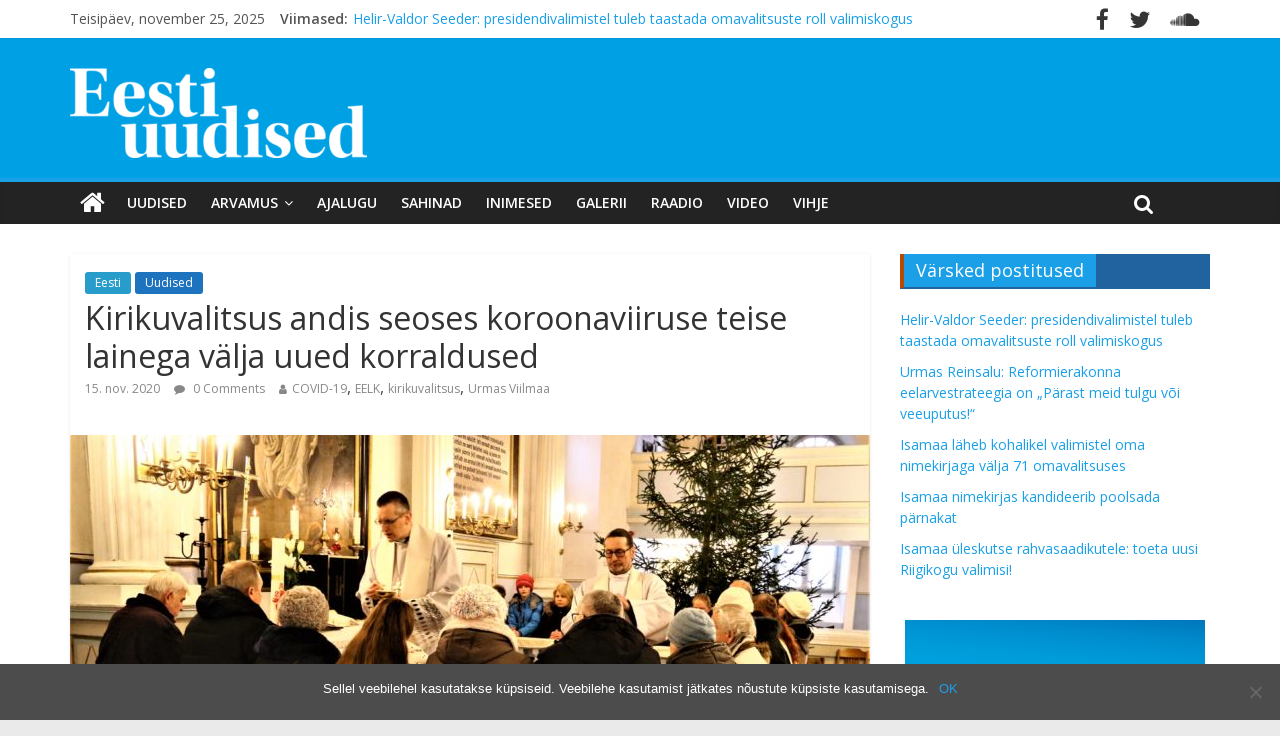

--- FILE ---
content_type: text/html; charset=UTF-8
request_url: https://eestiuudised.ee/kirikuvalitsus-andis-seoses-koroonaviiruse-teise-lainega-valja-korraldused/
body_size: 17162
content:
<!DOCTYPE html>
<html lang="et">
<head>
	<meta charset="UTF-8" />
	<meta name="viewport" content="width=device-width, initial-scale=1">
	<link rel="profile" href="http://gmpg.org/xfn/11" />
	<link rel="pingback" href="https://eestiuudised.ee/xmlrpc.php" />
	<title>Kirikuvalitsus andis seoses koroonaviiruse teise lainega välja uued korraldused &#8211; Eesti Uudised</title>
<meta name='robots' content='max-image-preview:large' />
	<style>img:is([sizes="auto" i], [sizes^="auto," i]) { contain-intrinsic-size: 3000px 1500px }</style>
	
<!-- Google Tag Manager for WordPress by gtm4wp.com -->
<script data-cfasync="false" data-pagespeed-no-defer>
	var gtm4wp_datalayer_name = "dataLayer";
	var dataLayer = dataLayer || [];
</script>
<!-- End Google Tag Manager for WordPress by gtm4wp.com --><link rel='dns-prefetch' href='//fonts.googleapis.com' />
<link rel="alternate" type="application/rss+xml" title="Eesti Uudised &raquo; RSS" href="https://eestiuudised.ee/feed/" />
<link rel="alternate" type="application/rss+xml" title="Eesti Uudised &raquo; Kommentaaride RSS" href="https://eestiuudised.ee/comments/feed/" />
<link rel="alternate" type="application/rss+xml" title="Eesti Uudised &raquo; Kirikuvalitsus andis seoses koroonaviiruse teise lainega välja uued korraldused Kommentaaride RSS" href="https://eestiuudised.ee/kirikuvalitsus-andis-seoses-koroonaviiruse-teise-lainega-valja-korraldused/feed/" />
		<!-- This site uses the Google Analytics by ExactMetrics plugin v8.2.0 - Using Analytics tracking - https://www.exactmetrics.com/ -->
		<!-- Note: ExactMetrics is not currently configured on this site. The site owner needs to authenticate with Google Analytics in the ExactMetrics settings panel. -->
					<!-- No tracking code set -->
				<!-- / Google Analytics by ExactMetrics -->
		<script type="text/javascript">
/* <![CDATA[ */
window._wpemojiSettings = {"baseUrl":"https:\/\/s.w.org\/images\/core\/emoji\/16.0.1\/72x72\/","ext":".png","svgUrl":"https:\/\/s.w.org\/images\/core\/emoji\/16.0.1\/svg\/","svgExt":".svg","source":{"concatemoji":"https:\/\/eestiuudised.ee\/wp-includes\/js\/wp-emoji-release.min.js?ver=6.8.3"}};
/*! This file is auto-generated */
!function(s,n){var o,i,e;function c(e){try{var t={supportTests:e,timestamp:(new Date).valueOf()};sessionStorage.setItem(o,JSON.stringify(t))}catch(e){}}function p(e,t,n){e.clearRect(0,0,e.canvas.width,e.canvas.height),e.fillText(t,0,0);var t=new Uint32Array(e.getImageData(0,0,e.canvas.width,e.canvas.height).data),a=(e.clearRect(0,0,e.canvas.width,e.canvas.height),e.fillText(n,0,0),new Uint32Array(e.getImageData(0,0,e.canvas.width,e.canvas.height).data));return t.every(function(e,t){return e===a[t]})}function u(e,t){e.clearRect(0,0,e.canvas.width,e.canvas.height),e.fillText(t,0,0);for(var n=e.getImageData(16,16,1,1),a=0;a<n.data.length;a++)if(0!==n.data[a])return!1;return!0}function f(e,t,n,a){switch(t){case"flag":return n(e,"\ud83c\udff3\ufe0f\u200d\u26a7\ufe0f","\ud83c\udff3\ufe0f\u200b\u26a7\ufe0f")?!1:!n(e,"\ud83c\udde8\ud83c\uddf6","\ud83c\udde8\u200b\ud83c\uddf6")&&!n(e,"\ud83c\udff4\udb40\udc67\udb40\udc62\udb40\udc65\udb40\udc6e\udb40\udc67\udb40\udc7f","\ud83c\udff4\u200b\udb40\udc67\u200b\udb40\udc62\u200b\udb40\udc65\u200b\udb40\udc6e\u200b\udb40\udc67\u200b\udb40\udc7f");case"emoji":return!a(e,"\ud83e\udedf")}return!1}function g(e,t,n,a){var r="undefined"!=typeof WorkerGlobalScope&&self instanceof WorkerGlobalScope?new OffscreenCanvas(300,150):s.createElement("canvas"),o=r.getContext("2d",{willReadFrequently:!0}),i=(o.textBaseline="top",o.font="600 32px Arial",{});return e.forEach(function(e){i[e]=t(o,e,n,a)}),i}function t(e){var t=s.createElement("script");t.src=e,t.defer=!0,s.head.appendChild(t)}"undefined"!=typeof Promise&&(o="wpEmojiSettingsSupports",i=["flag","emoji"],n.supports={everything:!0,everythingExceptFlag:!0},e=new Promise(function(e){s.addEventListener("DOMContentLoaded",e,{once:!0})}),new Promise(function(t){var n=function(){try{var e=JSON.parse(sessionStorage.getItem(o));if("object"==typeof e&&"number"==typeof e.timestamp&&(new Date).valueOf()<e.timestamp+604800&&"object"==typeof e.supportTests)return e.supportTests}catch(e){}return null}();if(!n){if("undefined"!=typeof Worker&&"undefined"!=typeof OffscreenCanvas&&"undefined"!=typeof URL&&URL.createObjectURL&&"undefined"!=typeof Blob)try{var e="postMessage("+g.toString()+"("+[JSON.stringify(i),f.toString(),p.toString(),u.toString()].join(",")+"));",a=new Blob([e],{type:"text/javascript"}),r=new Worker(URL.createObjectURL(a),{name:"wpTestEmojiSupports"});return void(r.onmessage=function(e){c(n=e.data),r.terminate(),t(n)})}catch(e){}c(n=g(i,f,p,u))}t(n)}).then(function(e){for(var t in e)n.supports[t]=e[t],n.supports.everything=n.supports.everything&&n.supports[t],"flag"!==t&&(n.supports.everythingExceptFlag=n.supports.everythingExceptFlag&&n.supports[t]);n.supports.everythingExceptFlag=n.supports.everythingExceptFlag&&!n.supports.flag,n.DOMReady=!1,n.readyCallback=function(){n.DOMReady=!0}}).then(function(){return e}).then(function(){var e;n.supports.everything||(n.readyCallback(),(e=n.source||{}).concatemoji?t(e.concatemoji):e.wpemoji&&e.twemoji&&(t(e.twemoji),t(e.wpemoji)))}))}((window,document),window._wpemojiSettings);
/* ]]> */
</script>
<style id='wp-emoji-styles-inline-css' type='text/css'>

	img.wp-smiley, img.emoji {
		display: inline !important;
		border: none !important;
		box-shadow: none !important;
		height: 1em !important;
		width: 1em !important;
		margin: 0 0.07em !important;
		vertical-align: -0.1em !important;
		background: none !important;
		padding: 0 !important;
	}
</style>
<link rel='stylesheet' id='wp-block-library-css' href='https://eestiuudised.ee/wp-includes/css/dist/block-library/style.min.css?ver=6.8.3' type='text/css' media='all' />
<style id='classic-theme-styles-inline-css' type='text/css'>
/*! This file is auto-generated */
.wp-block-button__link{color:#fff;background-color:#32373c;border-radius:9999px;box-shadow:none;text-decoration:none;padding:calc(.667em + 2px) calc(1.333em + 2px);font-size:1.125em}.wp-block-file__button{background:#32373c;color:#fff;text-decoration:none}
</style>
<style id='global-styles-inline-css' type='text/css'>
:root{--wp--preset--aspect-ratio--square: 1;--wp--preset--aspect-ratio--4-3: 4/3;--wp--preset--aspect-ratio--3-4: 3/4;--wp--preset--aspect-ratio--3-2: 3/2;--wp--preset--aspect-ratio--2-3: 2/3;--wp--preset--aspect-ratio--16-9: 16/9;--wp--preset--aspect-ratio--9-16: 9/16;--wp--preset--color--black: #000000;--wp--preset--color--cyan-bluish-gray: #abb8c3;--wp--preset--color--white: #ffffff;--wp--preset--color--pale-pink: #f78da7;--wp--preset--color--vivid-red: #cf2e2e;--wp--preset--color--luminous-vivid-orange: #ff6900;--wp--preset--color--luminous-vivid-amber: #fcb900;--wp--preset--color--light-green-cyan: #7bdcb5;--wp--preset--color--vivid-green-cyan: #00d084;--wp--preset--color--pale-cyan-blue: #8ed1fc;--wp--preset--color--vivid-cyan-blue: #0693e3;--wp--preset--color--vivid-purple: #9b51e0;--wp--preset--gradient--vivid-cyan-blue-to-vivid-purple: linear-gradient(135deg,rgba(6,147,227,1) 0%,rgb(155,81,224) 100%);--wp--preset--gradient--light-green-cyan-to-vivid-green-cyan: linear-gradient(135deg,rgb(122,220,180) 0%,rgb(0,208,130) 100%);--wp--preset--gradient--luminous-vivid-amber-to-luminous-vivid-orange: linear-gradient(135deg,rgba(252,185,0,1) 0%,rgba(255,105,0,1) 100%);--wp--preset--gradient--luminous-vivid-orange-to-vivid-red: linear-gradient(135deg,rgba(255,105,0,1) 0%,rgb(207,46,46) 100%);--wp--preset--gradient--very-light-gray-to-cyan-bluish-gray: linear-gradient(135deg,rgb(238,238,238) 0%,rgb(169,184,195) 100%);--wp--preset--gradient--cool-to-warm-spectrum: linear-gradient(135deg,rgb(74,234,220) 0%,rgb(151,120,209) 20%,rgb(207,42,186) 40%,rgb(238,44,130) 60%,rgb(251,105,98) 80%,rgb(254,248,76) 100%);--wp--preset--gradient--blush-light-purple: linear-gradient(135deg,rgb(255,206,236) 0%,rgb(152,150,240) 100%);--wp--preset--gradient--blush-bordeaux: linear-gradient(135deg,rgb(254,205,165) 0%,rgb(254,45,45) 50%,rgb(107,0,62) 100%);--wp--preset--gradient--luminous-dusk: linear-gradient(135deg,rgb(255,203,112) 0%,rgb(199,81,192) 50%,rgb(65,88,208) 100%);--wp--preset--gradient--pale-ocean: linear-gradient(135deg,rgb(255,245,203) 0%,rgb(182,227,212) 50%,rgb(51,167,181) 100%);--wp--preset--gradient--electric-grass: linear-gradient(135deg,rgb(202,248,128) 0%,rgb(113,206,126) 100%);--wp--preset--gradient--midnight: linear-gradient(135deg,rgb(2,3,129) 0%,rgb(40,116,252) 100%);--wp--preset--font-size--small: 13px;--wp--preset--font-size--medium: 20px;--wp--preset--font-size--large: 36px;--wp--preset--font-size--x-large: 42px;--wp--preset--spacing--20: 0.44rem;--wp--preset--spacing--30: 0.67rem;--wp--preset--spacing--40: 1rem;--wp--preset--spacing--50: 1.5rem;--wp--preset--spacing--60: 2.25rem;--wp--preset--spacing--70: 3.38rem;--wp--preset--spacing--80: 5.06rem;--wp--preset--shadow--natural: 6px 6px 9px rgba(0, 0, 0, 0.2);--wp--preset--shadow--deep: 12px 12px 50px rgba(0, 0, 0, 0.4);--wp--preset--shadow--sharp: 6px 6px 0px rgba(0, 0, 0, 0.2);--wp--preset--shadow--outlined: 6px 6px 0px -3px rgba(255, 255, 255, 1), 6px 6px rgba(0, 0, 0, 1);--wp--preset--shadow--crisp: 6px 6px 0px rgba(0, 0, 0, 1);}:where(.is-layout-flex){gap: 0.5em;}:where(.is-layout-grid){gap: 0.5em;}body .is-layout-flex{display: flex;}.is-layout-flex{flex-wrap: wrap;align-items: center;}.is-layout-flex > :is(*, div){margin: 0;}body .is-layout-grid{display: grid;}.is-layout-grid > :is(*, div){margin: 0;}:where(.wp-block-columns.is-layout-flex){gap: 2em;}:where(.wp-block-columns.is-layout-grid){gap: 2em;}:where(.wp-block-post-template.is-layout-flex){gap: 1.25em;}:where(.wp-block-post-template.is-layout-grid){gap: 1.25em;}.has-black-color{color: var(--wp--preset--color--black) !important;}.has-cyan-bluish-gray-color{color: var(--wp--preset--color--cyan-bluish-gray) !important;}.has-white-color{color: var(--wp--preset--color--white) !important;}.has-pale-pink-color{color: var(--wp--preset--color--pale-pink) !important;}.has-vivid-red-color{color: var(--wp--preset--color--vivid-red) !important;}.has-luminous-vivid-orange-color{color: var(--wp--preset--color--luminous-vivid-orange) !important;}.has-luminous-vivid-amber-color{color: var(--wp--preset--color--luminous-vivid-amber) !important;}.has-light-green-cyan-color{color: var(--wp--preset--color--light-green-cyan) !important;}.has-vivid-green-cyan-color{color: var(--wp--preset--color--vivid-green-cyan) !important;}.has-pale-cyan-blue-color{color: var(--wp--preset--color--pale-cyan-blue) !important;}.has-vivid-cyan-blue-color{color: var(--wp--preset--color--vivid-cyan-blue) !important;}.has-vivid-purple-color{color: var(--wp--preset--color--vivid-purple) !important;}.has-black-background-color{background-color: var(--wp--preset--color--black) !important;}.has-cyan-bluish-gray-background-color{background-color: var(--wp--preset--color--cyan-bluish-gray) !important;}.has-white-background-color{background-color: var(--wp--preset--color--white) !important;}.has-pale-pink-background-color{background-color: var(--wp--preset--color--pale-pink) !important;}.has-vivid-red-background-color{background-color: var(--wp--preset--color--vivid-red) !important;}.has-luminous-vivid-orange-background-color{background-color: var(--wp--preset--color--luminous-vivid-orange) !important;}.has-luminous-vivid-amber-background-color{background-color: var(--wp--preset--color--luminous-vivid-amber) !important;}.has-light-green-cyan-background-color{background-color: var(--wp--preset--color--light-green-cyan) !important;}.has-vivid-green-cyan-background-color{background-color: var(--wp--preset--color--vivid-green-cyan) !important;}.has-pale-cyan-blue-background-color{background-color: var(--wp--preset--color--pale-cyan-blue) !important;}.has-vivid-cyan-blue-background-color{background-color: var(--wp--preset--color--vivid-cyan-blue) !important;}.has-vivid-purple-background-color{background-color: var(--wp--preset--color--vivid-purple) !important;}.has-black-border-color{border-color: var(--wp--preset--color--black) !important;}.has-cyan-bluish-gray-border-color{border-color: var(--wp--preset--color--cyan-bluish-gray) !important;}.has-white-border-color{border-color: var(--wp--preset--color--white) !important;}.has-pale-pink-border-color{border-color: var(--wp--preset--color--pale-pink) !important;}.has-vivid-red-border-color{border-color: var(--wp--preset--color--vivid-red) !important;}.has-luminous-vivid-orange-border-color{border-color: var(--wp--preset--color--luminous-vivid-orange) !important;}.has-luminous-vivid-amber-border-color{border-color: var(--wp--preset--color--luminous-vivid-amber) !important;}.has-light-green-cyan-border-color{border-color: var(--wp--preset--color--light-green-cyan) !important;}.has-vivid-green-cyan-border-color{border-color: var(--wp--preset--color--vivid-green-cyan) !important;}.has-pale-cyan-blue-border-color{border-color: var(--wp--preset--color--pale-cyan-blue) !important;}.has-vivid-cyan-blue-border-color{border-color: var(--wp--preset--color--vivid-cyan-blue) !important;}.has-vivid-purple-border-color{border-color: var(--wp--preset--color--vivid-purple) !important;}.has-vivid-cyan-blue-to-vivid-purple-gradient-background{background: var(--wp--preset--gradient--vivid-cyan-blue-to-vivid-purple) !important;}.has-light-green-cyan-to-vivid-green-cyan-gradient-background{background: var(--wp--preset--gradient--light-green-cyan-to-vivid-green-cyan) !important;}.has-luminous-vivid-amber-to-luminous-vivid-orange-gradient-background{background: var(--wp--preset--gradient--luminous-vivid-amber-to-luminous-vivid-orange) !important;}.has-luminous-vivid-orange-to-vivid-red-gradient-background{background: var(--wp--preset--gradient--luminous-vivid-orange-to-vivid-red) !important;}.has-very-light-gray-to-cyan-bluish-gray-gradient-background{background: var(--wp--preset--gradient--very-light-gray-to-cyan-bluish-gray) !important;}.has-cool-to-warm-spectrum-gradient-background{background: var(--wp--preset--gradient--cool-to-warm-spectrum) !important;}.has-blush-light-purple-gradient-background{background: var(--wp--preset--gradient--blush-light-purple) !important;}.has-blush-bordeaux-gradient-background{background: var(--wp--preset--gradient--blush-bordeaux) !important;}.has-luminous-dusk-gradient-background{background: var(--wp--preset--gradient--luminous-dusk) !important;}.has-pale-ocean-gradient-background{background: var(--wp--preset--gradient--pale-ocean) !important;}.has-electric-grass-gradient-background{background: var(--wp--preset--gradient--electric-grass) !important;}.has-midnight-gradient-background{background: var(--wp--preset--gradient--midnight) !important;}.has-small-font-size{font-size: var(--wp--preset--font-size--small) !important;}.has-medium-font-size{font-size: var(--wp--preset--font-size--medium) !important;}.has-large-font-size{font-size: var(--wp--preset--font-size--large) !important;}.has-x-large-font-size{font-size: var(--wp--preset--font-size--x-large) !important;}
:where(.wp-block-post-template.is-layout-flex){gap: 1.25em;}:where(.wp-block-post-template.is-layout-grid){gap: 1.25em;}
:where(.wp-block-columns.is-layout-flex){gap: 2em;}:where(.wp-block-columns.is-layout-grid){gap: 2em;}
:root :where(.wp-block-pullquote){font-size: 1.5em;line-height: 1.6;}
</style>
<link rel='stylesheet' id='contact-form-7-css' href='https://eestiuudised.ee/wp-content/plugins/contact-form-7/includes/css/styles.css?ver=5.9.8' type='text/css' media='all' />
<link rel='stylesheet' id='cookie-notice-front-css' href='https://eestiuudised.ee/wp-content/plugins/cookie-notice/css/front.min.css?ver=2.4.18' type='text/css' media='all' />
<link rel='stylesheet' id='dashicons-css' href='https://eestiuudised.ee/wp-includes/css/dashicons.min.css?ver=6.8.3' type='text/css' media='all' />
<link rel='stylesheet' id='everest-forms-general-css' href='https://eestiuudised.ee/wp-content/plugins/everest-forms/assets/css/everest-forms.css?ver=3.0.4' type='text/css' media='all' />
<link rel='stylesheet' id='jquery-intl-tel-input-css' href='https://eestiuudised.ee/wp-content/plugins/everest-forms/assets/css/intlTelInput.css?ver=3.0.4' type='text/css' media='all' />
<link rel='stylesheet' id='responsive-lightbox-tosrus-css' href='https://eestiuudised.ee/wp-content/plugins/responsive-lightbox/assets/tosrus/jquery.tosrus.min.css?ver=2.4.8' type='text/css' media='all' />
<link rel='stylesheet' id='wp-polls-css' href='https://eestiuudised.ee/wp-content/plugins/wp-polls/polls-css.css?ver=2.77.2' type='text/css' media='all' />
<style id='wp-polls-inline-css' type='text/css'>
.wp-polls .pollbar {
	margin: 1px;
	font-size: 8px;
	line-height: 10px;
	height: 10px;
	background-image: url('https://eestiuudised.ee/wp-content/plugins/wp-polls/images/default_gradient/pollbg.gif');
	border: 1px solid #c8c8c8;
}

</style>
<link rel='stylesheet' id='colormag_style-css' href='https://eestiuudised.ee/wp-content/themes/colormag-pro/style.css?ver=6.8.3' type='text/css' media='all' />
<link rel='stylesheet' id='colormag_googlefonts-css' href='//fonts.googleapis.com/css?family=Open+Sans%3A400%2C600&#038;ver=6.8.3' type='text/css' media='all' />
<link rel='stylesheet' id='colormag-fontawesome-css' href='https://eestiuudised.ee/wp-content/themes/colormag-pro/fontawesome/css/font-awesome.min.css?ver=4.7.0' type='text/css' media='all' />
<script type="text/javascript" id="cookie-notice-front-js-before">
/* <![CDATA[ */
var cnArgs = {"ajaxUrl":"https:\/\/eestiuudised.ee\/wp-admin\/admin-ajax.php","nonce":"d6396b4a02","hideEffect":"fade","position":"bottom","onScroll":true,"onScrollOffset":1500,"onClick":false,"cookieName":"cookie_notice_accepted","cookieTime":2592000,"cookieTimeRejected":2592000,"globalCookie":false,"redirection":false,"cache":false,"revokeCookies":false,"revokeCookiesOpt":"automatic"};
/* ]]> */
</script>
<script type="text/javascript" src="https://eestiuudised.ee/wp-content/plugins/cookie-notice/js/front.min.js?ver=2.4.18" id="cookie-notice-front-js"></script>
<script type="text/javascript" src="https://eestiuudised.ee/wp-includes/js/jquery/jquery.min.js?ver=3.7.1" id="jquery-core-js"></script>
<script type="text/javascript" src="https://eestiuudised.ee/wp-includes/js/jquery/jquery-migrate.min.js?ver=3.4.1" id="jquery-migrate-js"></script>
<script type="text/javascript" src="https://eestiuudised.ee/wp-content/plugins/responsive-lightbox/assets/tosrus/jquery.tosrus.min.js?ver=2.4.8" id="responsive-lightbox-tosrus-js"></script>
<script type="text/javascript" src="https://eestiuudised.ee/wp-includes/js/underscore.min.js?ver=1.13.7" id="underscore-js"></script>
<script type="text/javascript" src="https://eestiuudised.ee/wp-content/plugins/responsive-lightbox/assets/infinitescroll/infinite-scroll.pkgd.min.js?ver=6.8.3" id="responsive-lightbox-infinite-scroll-js"></script>
<script type="text/javascript" id="responsive-lightbox-js-before">
/* <![CDATA[ */
var rlArgs = {"script":"tosrus","selector":"lightbox","customEvents":"","activeGalleries":true,"effect":"slide","infinite":true,"keys":true,"autoplay":false,"pauseOnHover":false,"timeout":4000,"pagination":true,"paginationType":"thumbnails","closeOnClick":true,"woocommerce_gallery":false,"ajaxurl":"https:\/\/eestiuudised.ee\/wp-admin\/admin-ajax.php","nonce":"5e141b82ae","preview":false,"postId":12333,"scriptExtension":false};
/* ]]> */
</script>
<script type="text/javascript" src="https://eestiuudised.ee/wp-content/plugins/responsive-lightbox/js/front.js?ver=2.4.8" id="responsive-lightbox-js"></script>
<!--[if lte IE 8]>
<script type="text/javascript" src="https://eestiuudised.ee/wp-content/themes/colormag-pro/js/html5shiv.min.js?ver=6.8.3" id="html5-js"></script>
<![endif]-->
<script type="text/javascript" id="colormag-loadmore-js-extra">
/* <![CDATA[ */
var colormag_script_vars = {"no_more_posts":"Rohkem pole"};
/* ]]> */
</script>
<script type="text/javascript" src="https://eestiuudised.ee/wp-content/themes/colormag-pro/js/loadmore.min.js?ver=6.8.3" id="colormag-loadmore-js"></script>
<link rel="https://api.w.org/" href="https://eestiuudised.ee/wp-json/" /><link rel="alternate" title="JSON" type="application/json" href="https://eestiuudised.ee/wp-json/wp/v2/posts/12333" /><link rel="EditURI" type="application/rsd+xml" title="RSD" href="https://eestiuudised.ee/xmlrpc.php?rsd" />
<meta name="generator" content="WordPress 6.8.3" />
<meta name="generator" content="Everest Forms 3.0.4" />
<link rel="canonical" href="https://eestiuudised.ee/kirikuvalitsus-andis-seoses-koroonaviiruse-teise-lainega-valja-korraldused/" />
<link rel='shortlink' href='https://eestiuudised.ee/?p=12333' />
<link rel="alternate" title="oEmbed (JSON)" type="application/json+oembed" href="https://eestiuudised.ee/wp-json/oembed/1.0/embed?url=https%3A%2F%2Feestiuudised.ee%2Fkirikuvalitsus-andis-seoses-koroonaviiruse-teise-lainega-valja-korraldused%2F" />
<link rel="alternate" title="oEmbed (XML)" type="text/xml+oembed" href="https://eestiuudised.ee/wp-json/oembed/1.0/embed?url=https%3A%2F%2Feestiuudised.ee%2Fkirikuvalitsus-andis-seoses-koroonaviiruse-teise-lainega-valja-korraldused%2F&#038;format=xml" />

<!-- Google Tag Manager for WordPress by gtm4wp.com -->
<!-- GTM Container placement set to footer -->
<script data-cfasync="false" data-pagespeed-no-defer type="text/javascript">
	var dataLayer_content = {"pagePostType":"post","pagePostType2":"single-post","pageCategory":["eesti","uudised"],"pageAttributes":["covid-19","eelk","kirikuvalitsus","urmas-viilmaa"],"pagePostAuthor":"Aare Lepaste"};
	dataLayer.push( dataLayer_content );
</script>
<script data-cfasync="false">
(function(w,d,s,l,i){w[l]=w[l]||[];w[l].push({'gtm.start':
new Date().getTime(),event:'gtm.js'});var f=d.getElementsByTagName(s)[0],
j=d.createElement(s),dl=l!='dataLayer'?'&l='+l:'';j.async=true;j.src=
'//www.googletagmanager.com/gtm.js?id='+i+dl;f.parentNode.insertBefore(j,f);
})(window,document,'script','dataLayer','GTM-TV97LBR');
</script>
<!-- End Google Tag Manager for WordPress by gtm4wp.com --><link rel="icon" href="https://eestiuudised.ee/wp-content/uploads/2018/06/eestiuudised-o-150.png" sizes="32x32" />
<link rel="icon" href="https://eestiuudised.ee/wp-content/uploads/2018/06/eestiuudised-o-150.png" sizes="192x192" />
<link rel="apple-touch-icon" href="https://eestiuudised.ee/wp-content/uploads/2018/06/eestiuudised-o-150.png" />
<meta name="msapplication-TileImage" content="https://eestiuudised.ee/wp-content/uploads/2018/06/eestiuudised-o-150.png" />
<!-- Eesti Uudised Internal Styles -->		<style type="text/css"> .colormag-button,blockquote,button,input[type=reset],input[type=button],
		input[type=submit]{background-color:#1ba0e8}
		a,#masthead .main-small-navigation li:hover > .sub-toggle i,
		#masthead .main-small-navigation li.current-page-ancestor > .sub-toggle i,
		#masthead .main-small-navigation li.current-menu-ancestor > .sub-toggle i,
		#masthead .main-small-navigation li.current-page-item > .sub-toggle i,
		#masthead .main-small-navigation li.current-menu-item > .sub-toggle i,
		#masthead.colormag-header-classic #site-navigation .fa.search-top:hover,
		#masthead.colormag-header-classic #site-navigation.main-small-navigation .random-post a:hover .fa-random,
		#masthead.colormag-header-classic #site-navigation.main-navigation .random-post a:hover .fa-random,
		#masthead.colormag-header-classic .breaking-news .newsticker a:hover{color:#1ba0e8}
		#site-navigation{border-top:4px solid #1ba0e8}
		.home-icon.front_page_on,.main-navigation a:hover,.main-navigation ul li ul li a:hover,
		.main-navigation ul li ul li:hover>a,
		.main-navigation ul li.current-menu-ancestor>a,
		.main-navigation ul li.current-menu-item ul li a:hover,
		.main-navigation ul li.current-menu-item>a,
		.main-navigation ul li.current_page_ancestor>a,.main-navigation ul li.current_page_item>a,
		.main-navigation ul li:hover>a,.main-small-navigation li a:hover,.site-header .menu-toggle:hover,
		#masthead.colormag-header-classic .main-navigation ul ul.sub-menu li:hover > a,
		#masthead.colormag-header-classic .main-navigation ul ul.sub-menu li.current-menu-ancestor > a,
		#masthead.colormag-header-classic .main-navigation ul ul.sub-menu li.current-menu-item > a,
		#masthead.colormag-header-clean #site-navigation .menu-toggle:hover,
		#masthead.colormag-header-clean #site-navigation.main-small-navigation .menu-toggle,
		#masthead.colormag-header-classic #site-navigation.main-small-navigation .menu-toggle,
		#masthead .main-small-navigation li:hover > a, #masthead .main-small-navigation li.current-page-ancestor > a,
		#masthead .main-small-navigation li.current-menu-ancestor > a, #masthead .main-small-navigation li.current-page-item > a,
		#masthead .main-small-navigation li.current-menu-item > a,
		#masthead.colormag-header-classic #site-navigation .menu-toggle:hover,
		.main-navigation ul li.focus > a,
        #masthead.colormag-header-classic .main-navigation ul ul.sub-menu li.focus > a { background-color:#1ba0e8}
		#masthead.colormag-header-classic .main-navigation ul ul.sub-menu li:hover,
		#masthead.colormag-header-classic .main-navigation ul ul.sub-menu li.current-menu-ancestor,
		#masthead.colormag-header-classic .main-navigation ul ul.sub-menu li.current-menu-item,
		#masthead.colormag-header-classic #site-navigation .menu-toggle:hover,
		#masthead.colormag-header-classic #site-navigation.main-small-navigation .menu-toggle,

		#masthead.colormag-header-classic .main-navigation ul > li:hover > a,
        #masthead.colormag-header-classic .main-navigation ul > li.current-menu-item > a,
        #masthead.colormag-header-classic .main-navigation ul > li.current-menu-ancestor > a,
        #masthead.colormag-header-classic .main-navigation ul li.focus > a { border-color:#1ba0e8}
		.main-small-navigation .current-menu-item>a,.main-small-navigation .current_page_item>a,
		#masthead.colormag-header-clean .main-small-navigation li:hover > a,
		#masthead.colormag-header-clean .main-small-navigation li.current-page-ancestor > a,
		#masthead.colormag-header-clean .main-small-navigation li.current-menu-ancestor > a,
		#masthead.colormag-header-clean .main-small-navigation li.current-page-item > a,
		#masthead.colormag-header-clean .main-small-navigation li.current-menu-item > a { background:#1ba0e8}
		#main .breaking-news-latest,.fa.search-top:hover{background-color:#1ba0e8}
		.byline a:hover,.comments a:hover,.edit-link a:hover,.posted-on a:hover,
		.social-links i.fa:hover,.tag-links a:hover,
		#masthead.colormag-header-clean .social-links li:hover i.fa,
		#masthead.colormag-header-classic .social-links li:hover i.fa,
		#masthead.colormag-header-clean .breaking-news .newsticker a:hover{color:#1ba0e8}
		.widget_featured_posts .article-content .above-entry-meta .cat-links a,
		.widget_call_to_action .btn--primary,.colormag-footer--classic .footer-widgets-area .widget-title span::before,
		.colormag-footer--classic-bordered .footer-widgets-area .widget-title span::before{background-color:#1ba0e8}
		.widget_featured_posts .article-content .entry-title a:hover{color:#1ba0e8}
		.widget_featured_posts .widget-title{border-bottom:2px solid #1ba0e8}
		.widget_featured_posts .widget-title span,
		.widget_featured_slider .slide-content .above-entry-meta .cat-links a{background-color:#1ba0e8}
		.widget_featured_slider .slide-content .below-entry-meta .byline a:hover,
		.widget_featured_slider .slide-content .below-entry-meta .comments a:hover,
		.widget_featured_slider .slide-content .below-entry-meta .posted-on a:hover,
		.widget_featured_slider .slide-content .entry-title a:hover{color:#1ba0e8}
		.widget_highlighted_posts .article-content .above-entry-meta .cat-links a{background-color:#1ba0e8}
		.widget_block_picture_news.widget_featured_posts .article-content .entry-title a:hover,
		.widget_highlighted_posts .article-content .below-entry-meta .byline a:hover,
		.widget_highlighted_posts .article-content .below-entry-meta .comments a:hover,
		.widget_highlighted_posts .article-content .below-entry-meta .posted-on a:hover,
		.widget_highlighted_posts .article-content .entry-title a:hover{color:#1ba0e8}
		.category-slide-next,.category-slide-prev,.slide-next,
		.slide-prev,.tabbed-widget ul li{background-color:#1ba0e8}
		i.fa-arrow-up, i.fa-arrow-down{color:#1ba0e8}
		#secondary .widget-title{border-bottom:2px solid #1ba0e8}
		#content .wp-pagenavi .current,#content .wp-pagenavi a:hover,
		#secondary .widget-title span{background-color:#1ba0e8}
		#site-title a{color:#1ba0e8}
		.page-header .page-title{border-bottom:2px solid #1ba0e8}
		#content .post .article-content .above-entry-meta .cat-links a,
		.page-header .page-title span{background-color:#1ba0e8}
		#content .post .article-content .entry-title a:hover,.entry-meta .byline i,
		.entry-meta .cat-links i,.entry-meta a,.post .entry-title a:hover,.search .entry-title a:hover{color:#1ba0e8}
		.entry-meta .post-format i{background-color:#1ba0e8}
		.entry-meta .comments-link a:hover,.entry-meta .edit-link a:hover,.entry-meta .posted-on a:hover,
		.entry-meta .tag-links a:hover,.single #content .tags a:hover{color:#1ba0e8}
		.format-link .entry-content a,.more-link{background-color:#1ba0e8}
		.count,.next a:hover,.previous a:hover,.related-posts-main-title .fa,
		.single-related-posts .article-content .entry-title a:hover{color:#1ba0e8}
		.pagination a span:hover{color:#1ba0e8;border-color:#1ba0e8}
		.pagination span{background-color:#1ba0e8}
		#content .comments-area a.comment-edit-link:hover,#content .comments-area a.comment-permalink:hover,
		#content .comments-area article header cite a:hover,.comments-area .comment-author-link a:hover{color:#1ba0e8}
		.comments-area .comment-author-link span{background-color:#1ba0e8}
		.comment .comment-reply-link:hover,.nav-next a,.nav-previous a{color:#1ba0e8}
		.footer-widgets-area .widget-title{border-bottom:2px solid #1ba0e8}
		.footer-widgets-area .widget-title span{background-color:#1ba0e8}
		#colophon .footer-menu ul li a:hover,.footer-widgets-area a:hover,a#scroll-up i{color:#1ba0e8}
		.advertisement_above_footer .widget-title{border-bottom:2px solid #1ba0e8}
		.advertisement_above_footer .widget-title span{background-color:#1ba0e8}
		.sub-toggle{background:#1ba0e8}
		.main-small-navigation li.current-menu-item > .sub-toggle i {color:#1ba0e8}
		.error{background:#1ba0e8}
		.num-404{color:#1ba0e8}
		#primary .widget-title{border-bottom: 2px solid #1ba0e8}
		#primary .widget-title span{background-color:#1ba0e8} #header-text-nav-container { background-color: #00a0e4; } .colormag-button, input[type="reset"], input[type="button"], input[type="submit"], button, .more-link span { background-color: #1e73be; } #colophon .tg-upper-footer-widgets .widget { background-color: #2c2e34; } .below-entry-meta .byline,.tg-module-meta .tg-post-auther-name{display:none;}#colophon { background-position: center center; }#colophon { background-size: auto; }#colophon { background-attachment: scroll; }#colophon { background-repeat: repeat; }</style>
		<!-- Eesti Uudised Elementor Internal Styles -->			<style type="text/css">.elementor .tg-module-wrapper .module-title span,.elementor .tg-module-wrapper .tg-post-category,.elementor .tg-module-wrapper.tg-module-block.tg-module-block--style-5 .tg_module_block .read-more{background-color:#1ba0e8}.elementor .tg-module-wrapper .tg-module-meta .tg-module-comments a:hover,.elementor .tg-module-wrapper .tg-module-meta .tg-post-auther-name a:hover,.elementor .tg-module-wrapper .tg-module-meta .tg-post-date a:hover,.elementor .tg-module-wrapper .tg-module-title:hover a,.elementor .tg-module-wrapper.tg-module-block.tg-module-block--style-7 .tg_module_block--white .tg-module-comments a:hover,.elementor .tg-module-wrapper.tg-module-block.tg-module-block--style-7 .tg_module_block--white .tg-post-auther-name a:hover,.elementor .tg-module-wrapper.tg-module-block.tg-module-block--style-7 .tg_module_block--white .tg-post-date a:hover,.elementor .tg-module-wrapper.tg-module-grid .tg_module_grid .tg-module-info .tg-module-meta a:hover,.elementor .tg-module-wrapper.tg-module-block.tg-module-block--style-7 .tg_module_block--white .tg-module-title a:hover{color:#1ba0e8}.elementor .tg-module-wrapper .module-title{border-bottom:1px solid #1ba0e8}</style>
					<style type="text/css" id="wp-custom-css">
			
/* autori kaotamine avalehel*/
.tg-post-auther-name { 
display: none !important;
}


/* kommentaaride ikoon*/
span.tg-module-comments a::before { 
	  font-family: FontAwesome;
    content: "\f075  ";
}

/* tagi ikoon*/
.fa-tags:before {
    content: "\f007";
}

/* kalendri ikooni peitmine*/
i.fa.fa-calendar-o {
	display:none;
}

/* küsimustiku nupu värv*/
.wp-polls .Buttons {
    border: 1px solid #c8c8c8;
    background-color: #D67E0E;
}

/* peida alalehekülhedel esimene pealkiri*/
header.page-header {
	display:none;
}

/*
.archive.featured-image.format-video{
	display:none !important;
}
*/


/* peidab video featured image*/
.category-tv .featured-image {
display:none;
}

.category-luikgrillib .featured-image {
display:none;
}

/* peidab galerii featured image
.category-galerii .featured-image {
display:none;
}
*/
/*
.category-galerii .wp-post-image{
	display:none;
}

.category-galerii .featured-image-caption{
	display:none;
}
*/

/*moodulite pealkirjad*/
#secondary .widget-title {
    border-bottom: 2px solid #21639e;
    background-color: #21639e;
    border-left: 4px solid #b74900;

}

/*avalehe parempoolse tulba piltide margin*/
.widget_featured_posts .following-post img {
    margin-bottom: 0;
    margin-right: 5px;
}

/*

#header-text-nav-container {
	background-color:#0095db;
}
*/

/*kategooria sildi taust*/
.tg-post-category  {
    background-color: #016396 !important;
}

/*tsitaadikast*/
#header-right-section {
  float: none;
	font-style:italic;
}

/* logo parem margin*/
#header-logo-image img {
    margin-bottom: 0;
    margin-right: 80px;
	margin-top: 10px;
}

/* rss widgeti pealkiri valgeks*/

.widget-title a.rsswidget {
  color: #fff;
}

/* päise padding*/
#header-text-nav-wrap {
    padding: 20px 0 20px;
}

/* päise tsitaadi padding*/
.quotescollection-quote {
	padding-top:10px;
}

/* kommentaaride küpsiste  ja permalingi lahtri eemaldus*/
.comment-form-cookies-consent{
	display:none;
}

.comment-permalink{
	display:none !important;
}

/*tsitaadi alt vahe eemaldamine*/
.quotescollection-quote .attribution {
    text-align: right;
    margin-bottom: 0px;
}

/*peidab katerooria lehel pildi allkirja*/
.archive.category .featured-image-caption{
	display:none !important;
}

/*mobiilivaates tsitaadi, viimase uudise kaotamine, äärest tühi riba*/
@media screen and (max-width: 800px){
#header-right-section{
	display:none;
	}
	.breaking-news{
		display:none;
	}
	.date-in-header{
		display:none;
	}
	html, body {
  overflow-x: hidden;
}
}

/* rss teksti alumine vahe*/
.rssSummary{
	margin-bottom:10px;
}

/*lehekylje nr-id*/
.elementor .widget-pagination .page-numbers {
    padding: 5px 5px;
    cursor: pointer;
    position: relative;
    border: none;
    line-height: 0.5;
    margin-right: 10px;
    -webkit-transition: 0.5s all ease;
    transition: 0.5s all ease;
}

/*küsimustiku vastajate arvu peitmine
#polls-3-ans.wp-polls-ans p{
	display:none;
}
*/

/*fotovormi lahtrid*/
input[type="text"], input[type="email"] {
    border: 1px solid #70929c;
}		</style>
		</head>

<body class="wp-singular post-template-default single single-post postid-12333 single-format-standard wp-custom-logo wp-theme-colormag-pro cookies-not-set everest-forms-no-js  wide elementor-default elementor-kit-16011">




<div id="page" class="hfeed site">

	
	
	<header id="masthead" class="site-header clearfix ">
		<div id="header-text-nav-container" class="clearfix">

			
							<div class="news-bar">
				<div class="inner-wrap clearfix">
					
		<div class="date-in-header">
			Teisipäev, november 25, 2025		</div>

		
							<div class="breaking-news">
			<strong class="breaking-news-latest">
				Viimased:			</strong>
			<ul class="newsticker">
									<li>
						<a href="https://eestiuudised.ee/helir-valdor-seeder-presidendivalimistel-tuleb-taastada-omavalitsuste-roll-valimiskogus/" title="Helir-Valdor Seeder: presidendivalimistel tuleb taastada omavalitsuste roll valimiskogus">Helir-Valdor Seeder: presidendivalimistel tuleb taastada omavalitsuste roll valimiskogus</a>
					</li>
									<li>
						<a href="https://eestiuudised.ee/urmas-reinsalu-reformierakonna-eelarvestrateegia-on-parast-meid-tulgu-voi-veeuputus/" title="Urmas Reinsalu: Reformierakonna eelarvestrateegia on „Pärast meid tulgu või veeuputus!“">Urmas Reinsalu: Reformierakonna eelarvestrateegia on „Pärast meid tulgu või veeuputus!“</a>
					</li>
									<li>
						<a href="https://eestiuudised.ee/isamaa-laheb-kohalikel-valimistel-oma-nimekirjaga-valja-71-omavalitsuses/" title="Isamaa läheb kohalikel valimistel oma nimekirjaga välja 71 omavalitsuses">Isamaa läheb kohalikel valimistel oma nimekirjaga välja 71 omavalitsuses</a>
					</li>
									<li>
						<a href="https://eestiuudised.ee/isamaa-nimekirjas-kandideerib-poolsada-parnakat/" title="Isamaa nimekirjas kandideerib poolsada pärnakat">Isamaa nimekirjas kandideerib poolsada pärnakat</a>
					</li>
									<li>
						<a href="https://eestiuudised.ee/isamaa-uleskutse-rahvasaadikutele-toeta-uusi-riigikogu-valimisi/" title="Isamaa üleskutse rahvasaadikutele: toeta uusi Riigikogu valimisi!">Isamaa üleskutse rahvasaadikutele: toeta uusi Riigikogu valimisi!</a>
					</li>
							</ul>
		</div>
		
					
		
		<div class="social-links clearfix">
			<ul>
				
				<li><a href="https://www.facebook.com/eeuudised/" target="_blank"><i class="fa fa-facebook" style="color:#353535"></i></a></li><li><a href="https://twitter.com/Erakond" target="_blank"><i class="fa fa-twitter" style="color:#353535"></i></a></li><li><a href="https://soundcloud.com/user-907719442" target="_blank"><i class="fa fa-soundcloud" style="color:#353535"></i></a></li>			</ul>
		</div><!-- .social-links -->
						</div>
			</div>
		
				
				
		<div class="inner-wrap">

			<div id="header-text-nav-wrap" class="clearfix">
				<div id="header-left-section">
											<div id="header-logo-image">
							
							<a href="https://eestiuudised.ee/" class="custom-logo-link" rel="home"><img width="297" height="90" src="https://eestiuudised.ee/wp-content/uploads/2018/06/eestiuudised-1-e1528815925309.png" class="custom-logo" alt="Eesti Uudised" decoding="async" /></a>						</div><!-- #header-logo-image -->
											<div id="header-text" class="screen-reader-text">
													<h3 id="site-title">
								<a href="https://eestiuudised.ee/" title="Eesti Uudised" rel="home">Eesti Uudised</a>
							</h3>
						
												<p id="site-description">Arutamist v&auml;&auml;rivad teemad</p>
						<!-- #site-description -->
					</div><!-- #header-text -->
				</div><!-- #header-left-section -->
				<div id="header-right-section">
									</div><!-- #header-right-section -->

			</div><!-- #header-text-nav-wrap -->

		</div><!-- .inner-wrap -->

		
				
				
					<nav id="site-navigation" class="main-navigation clearfix">
				<div class="inner-wrap clearfix">
											<div class="home-icon">
							<a href="https://eestiuudised.ee/" title="Eesti Uudised"><i class="fa fa-home"></i></a>
						</div>
											<h4 class="menu-toggle"></h4>
					<div class="menu-primary-container"><ul id="menu-primary" class="menu"><li id="menu-item-684" class="menu-item menu-item-type-post_type menu-item-object-page menu-item-home menu-item-684"><a href="https://eestiuudised.ee/">Uudised</a></li>
<li id="menu-item-711" class="menu-item menu-item-type-taxonomy menu-item-object-category menu-item-has-children menu-item-711 menu-item-category-52"><a href="https://eestiuudised.ee/teemad/arvamus/">Arvamus</a>
<ul class="sub-menu">
	<li id="menu-item-997" class="menu-item menu-item-type-post_type menu-item-object-page menu-item-997"><a href="https://eestiuudised.ee/blogid/">Blogid</a></li>
</ul>
</li>
<li id="menu-item-714" class="menu-item menu-item-type-taxonomy menu-item-object-category menu-item-714 menu-item-category-53"><a href="https://eestiuudised.ee/teemad/ajalugu/">Ajalugu</a></li>
<li id="menu-item-715" class="menu-item menu-item-type-taxonomy menu-item-object-category menu-item-715 menu-item-category-56"><a href="https://eestiuudised.ee/teemad/sahinad/">Sahinad</a></li>
<li id="menu-item-713" class="menu-item menu-item-type-taxonomy menu-item-object-category menu-item-713 menu-item-category-57"><a href="https://eestiuudised.ee/teemad/inimesed/">Inimesed</a></li>
<li id="menu-item-782" class="menu-item menu-item-type-taxonomy menu-item-object-category menu-item-782 menu-item-category-75"><a href="https://eestiuudised.ee/teemad/galerii/">Galerii</a></li>
<li id="menu-item-772" class="menu-item menu-item-type-taxonomy menu-item-object-category menu-item-772 menu-item-category-55"><a href="https://eestiuudised.ee/teemad/raadio/">Raadio</a></li>
<li id="menu-item-712" class="menu-item menu-item-type-taxonomy menu-item-object-category menu-item-712 menu-item-category-54"><a href="https://eestiuudised.ee/teemad/tv/">Video</a></li>
<li id="menu-item-699" class="menu-item menu-item-type-post_type menu-item-object-page menu-item-699"><a href="https://eestiuudised.ee/vihje/">Vihje</a></li>
</ul></div>																<i class="fa fa-search search-top"></i>
						<div class="search-form-top">
							<form action="https://eestiuudised.ee/" class="search-form searchform clearfix" method="get">
	<div class="search-wrap">
		<input type="text" placeholder="Otsi" class="s field" name="s">
		<button class="search-icon" type="submit"></button>
	</div>
</form><!-- .searchform -->
						</div>
									</div>
			</nav>
		
		
			
		</div><!-- #header-text-nav-container -->

		
	</header>

		
	<div id="main" class="clearfix">
		
		
		<div class="inner-wrap clearfix">
			

<div id="primary">
	<div id="content" class="clearfix">

		
			
<article id="post-12333" class="post-12333 post type-post status-publish format-standard has-post-thumbnail hentry category-eesti category-uudised tag-covid-19 tag-eelk tag-kirikuvalitsus tag-urmas-viilmaa">
	
			<div class="single-title-above">
			<div class="above-entry-meta"><span class="cat-links"><a href="https://eestiuudised.ee/teemad/uudised/eesti/"  rel="category tag">Eesti</a>&nbsp;<a href="https://eestiuudised.ee/teemad/uudised/" style="background:#1e73be" rel="category tag">Uudised</a>&nbsp;</span></div>
			<header class="entry-header">
				<h1 class="entry-title">
					Kirikuvalitsus andis seoses koroonaviiruse teise lainega välja uued korraldused				</h1>
			</header>

			<div class="below-entry-meta">
			<span class="posted-on"><a href="https://eestiuudised.ee/kirikuvalitsus-andis-seoses-koroonaviiruse-teise-lainega-valja-korraldused/" title="13:19" rel="bookmark"><i class="fa fa-calendar-o"></i> <time class="entry-date published" datetime="2020-11-15T13:19:16+00:00">15. nov. 2020</time><time class="updated" datetime="2020-11-15T13:48:05+00:00">15. nov. 2020</time></a></span>
			<span class="byline"><span class="author vcard" itemprop="name"><i class="fa fa-user"></i><a class="url fn n" href="https://eestiuudised.ee/author/aarelepaste/" title="Aare Lepaste">Aare Lepaste</a></span></span>

			
						<span class="comments"><a href="https://eestiuudised.ee/kirikuvalitsus-andis-seoses-koroonaviiruse-teise-lainega-valja-korraldused/#respond"><i class="fa fa-comment"></i> 0 Comments</a></span>
			<span class="tag-links"><i class="fa fa-tags"></i><a href="https://eestiuudised.ee/tag/covid-19/" rel="tag">COVID-19</a>, <a href="https://eestiuudised.ee/tag/eelk/" rel="tag">EELK</a>, <a href="https://eestiuudised.ee/tag/kirikuvalitsus/" rel="tag">kirikuvalitsus</a>, <a href="https://eestiuudised.ee/tag/urmas-viilmaa/" rel="tag">Urmas Viilmaa</a></span></div>		</div>
	
	
			<div class="featured-image">
							<img width="800" height="445" src="https://eestiuudised.ee/wp-content/uploads/2020/11/Teenistus-EELK-Polva-Puha-Neitsi-Maarja-Kirikus_Foto-Aare-Lepaste-800x445.jpg" class="attachment-colormag-featured-image size-colormag-featured-image wp-post-image" alt="" decoding="async" fetchpriority="high" />								</div>

					<span class="featured-image-caption">
				Advendiaeg ja jõulude pühitsemine kirikus sõltub väga palju kirikutest endist, hetkel sellega seoses mingeid juhiseid konsistooriumil veel anda ei ole. Foto: Aare Lepaste			</span>
			
	<div class="article-content clearfix">

		
		
		<div class="entry-content clearfix">
			<p><strong>Eestis on jõutud COVID-19 viiruse leviku järgmisesse faasi. Olukord on kõikjal muutunud keerulisemaks ning sellega seoses võttis EELK Konsistoorium vastu uued juhised „EELK Konsistooriumi korraldused vaimulikele ja kiriklike asutuste juhtidele COVID-19 haiguse leviku tõkestamiseks“. </strong></p>
<p>Kuna osaliselt juhindutakse vabariigi valitsuse 12. novembri korraldusest, mis rakenduvad 16. novembrist, hakkavad ka EELK Konsistooriumi korraldused kehtima samast kuupäevast. Uued korraldused asendavad kõik varasemad samal eesmärgil EELK Konsistooriumi poolt väljastatud korraldused ja juhised.</p>
<p>Uutele korraldustele lisatud kirjas viitas peapiiskop Viilma Vana Testamendi Lauliku sõnadele, mis kinnitavad, et Jumalale lootes saab tulla läbi kõige keerulisematest olukordadest, kuid pani kogudustele ja kiriklikele asutustele südamele, et praegusesse olukorda suhtutaks tõsiselt ja vastutustundlikult. Viiruse leviku takistamiseks tuleb järgida desinfitseerimisrutiini, isikukaitsevahendite, sealhulgas kaitsemaski kandmise soovitust siseruumides ja isolatsiooninõuete ranget täitmist nii haigestununa kui ka lähikontaktsena.</p>
<p>Peapiiskop Urmas Viilma selgitas korraldustele lisatud ringkirjas, et haigusega nakatunuid on juba vaimulike, nende perede ja kiriku töötegijate hulgas ja lähikontaktsete ring on veelgi laiem. Kahenädalasest eneseisolatsioonist on väljumas kirikuvalitsuse liikmed ja konsistooriumi kantselei töötajad. Haigusjuhtumeid on juba luterlikes haridusasutustes ja koguduste pühapäevakoolides. Samasugune on olukord oikumeeniliste partnerkirikute keskel.</p>
<p>Peapiiskopi ringkirjas seisab, et advendiaeg ja jõulude pühitsemine kirikus sõltub väga palju kirikutest endist ning et hetkel sellega seoses mingeid juhiseid konsistooriumil veel anda ei ole. Urmas Viilma lisas, et järgmised nädalad võivad tuua veel täiendavaid juhiseid ja korraldusi, kui midagi täiendavat lepitakse kokku Eesti Kirikute Nõukogu liikmeskirikute juhtidega või siseministeeriumi eestvõttel. </p>
		</div>

			</div>

	</article>

		
	</div><!-- #content -->

	

			<ul class="default-wp-page clearfix thumbnail-pagination">
									<li class="previous">
					<img width="130" height="90" src="https://eestiuudised.ee/wp-content/uploads/2020/11/image4-130x90.jpeg" class="attachment-colormag-featured-post-small size-colormag-featured-post-small wp-post-image" alt="" decoding="async" loading="lazy" srcset="https://eestiuudised.ee/wp-content/uploads/2020/11/image4-130x90.jpeg 130w, https://eestiuudised.ee/wp-content/uploads/2020/11/image4-392x272.jpeg 392w, https://eestiuudised.ee/wp-content/uploads/2020/11/image4-600x417.jpeg 600w" sizes="auto, (max-width: 130px) 100vw, 130px" /><a href="https://eestiuudised.ee/isamaa-seenioride-kogu-erakond-peaks-jatkama-senisel-kursil/" rel="prev"><span class="meta-nav">&larr; Previous</span> Isamaa Seenioride Kogu: erakond peaks jätkama senisel kursil</a>					</li>
				
									<li class="next">
					<a href="https://eestiuudised.ee/galerii-isamaa-aasta-isa-on-aivo-tamm/" rel="next">Galerii: Isamaa Aasta Isa on Aivo Tamm <span class="meta-nav">Next &rarr;</span></a><img width="130" height="90" src="https://eestiuudised.ee/wp-content/uploads/2020/11/aFEP_1362_1-130x90.jpg" class="attachment-colormag-featured-post-small size-colormag-featured-post-small wp-post-image" alt="" decoding="async" loading="lazy" srcset="https://eestiuudised.ee/wp-content/uploads/2020/11/aFEP_1362_1-130x90.jpg 130w, https://eestiuudised.ee/wp-content/uploads/2020/11/aFEP_1362_1-392x272.jpg 392w, https://eestiuudised.ee/wp-content/uploads/2020/11/aFEP_1362_1-600x417.jpg 600w" sizes="auto, (max-width: 130px) 100vw, 130px" />					</li>
							</ul>
			
		
		<div class="share-buttons">
	<span class="share">Share This Post:</span>
	<div id="twitter" data-url="https://eestiuudised.ee/kirikuvalitsus-andis-seoses-koroonaviiruse-teise-lainega-valja-korraldused/" data-text="Kirikuvalitsus andis seoses koroonaviiruse teise lainega välja uued korraldused" data-title="Tweet This"></div>
	<div id="facebook" data-url="https://eestiuudised.ee/kirikuvalitsus-andis-seoses-koroonaviiruse-teise-lainega-valja-korraldused/" data-text="Kirikuvalitsus andis seoses koroonaviiruse teise lainega välja uued korraldused" data-title="Like This"></div>
	<div id="googleplus" data-url="https://eestiuudised.ee/kirikuvalitsus-andis-seoses-koroonaviiruse-teise-lainega-valja-korraldused/" data-text="Kirikuvalitsus andis seoses koroonaviiruse teise lainega välja uued korraldused" data-title="+1 This"></div>
	<div id="pinterest" data-url="https://eestiuudised.ee/kirikuvalitsus-andis-seoses-koroonaviiruse-teise-lainega-valja-korraldused/" data-text="Kirikuvalitsus andis seoses koroonaviiruse teise lainega välja uued korraldused" data-title="Pin It"></div>
</div><!--/.sharrre-container-->

<script type="text/javascript">
	// Share
	jQuery( document ).ready( function () {
		jQuery( '#twitter' ).sharrre( {
			share          : {
				twitter : true
			},
			template       : '<a class="box" href="#"><div class="count" href="#">{total}</div><div class="share"><i class="fa fa-twitter"></i></div></a>',
			enableHover    : false,
			enableTracking : true,
			click          : function ( api, options ) {
				api.simulateClick();
				api.openPopup( 'twitter' );
			}
		} );
		jQuery( '#facebook' ).sharrre( {
			share          : {
				facebook : true
			},
			template       : '<a class="box" href="#"><div class="count" href="#">{total}</div><div class="share"><i class="fa fa-facebook-square"></i></div></a>',
			enableHover    : false,
			enableTracking : true,
			click          : function ( api, options ) {
				api.simulateClick();
				api.openPopup( 'facebook' );
			}
		} );
		jQuery( '#googleplus' ).sharrre( {
			share          : {
				googlePlus : true
			},
			template       : '<a class="box" href="#"><div class="count" href="#">{total}</div><div class="share"><i class="fa fa-google-plus-square"></i></div></a>',
			enableHover    : false,
			enableTracking : true,
			urlCurl        : 'https://eestiuudised.ee/wp-content/themes/colormag-pro/js/sharrre/sharrre.php',
			click          : function ( api, options ) {
				api.simulateClick();
				api.openPopup( 'googlePlus' );
			}
		} );
		jQuery( '#pinterest' ).sharrre( {
			share          : {
				pinterest : true
			},
			template       : '<a class="box" href="#" rel="nofollow"><div class="count" href="#">{total}</div><div class="share"><i class="fa fa-pinterest"></i></div></a>',
			enableHover    : false,
			enableTracking : true,
			buttons        : {
				pinterest : {
					description : 'Kirikuvalitsus andis seoses koroonaviiruse teise lainega välja uued korraldused',
					media       : 'https://eestiuudised.ee/wp-content/uploads/2020/11/Teenistus-EELK-Polva-Puha-Neitsi-Maarja-Kirikus_Foto-Aare-Lepaste-scaled.jpg'				}
			},
			click          : function ( api, options ) {
				api.simulateClick();
				api.openPopup( 'pinterest' );
			}
		} );
	} );
</script>

		

	<h4 class="related-posts-main-title">
		<i class="fa fa-thumbs-up"></i><span>Samal teemal</span>
	</h4>

	<div class="related-posts clearfix">

					<div class="single-related-posts">

									<div class="related-posts-thumbnail">
						<a href="https://eestiuudised.ee/rahvastikuminister-paneb-usulistele-uhendustele-sudamele-ohutusnouete-taitmise-vajalikkust/" title="Rahvastikuminister paneb usulistele ühendustele südamele ohutusnõuete täitmise vajalikkust">
							<img width="390" height="205" src="https://eestiuudised.ee/wp-content/uploads/2020/11/Riina-Solman_Foto_Annika-Haas-390x205.jpg" class="attachment-colormag-featured-post-medium size-colormag-featured-post-medium wp-post-image" alt="" decoding="async" loading="lazy" />						</a>
					</div>
				
				<div class="article-content">

					<h3 class="entry-title">
						<a href="https://eestiuudised.ee/rahvastikuminister-paneb-usulistele-uhendustele-sudamele-ohutusnouete-taitmise-vajalikkust/" rel="bookmark" title="Rahvastikuminister paneb usulistele ühendustele südamele ohutusnõuete täitmise vajalikkust">Rahvastikuminister paneb usulistele ühendustele südamele ohutusnõuete täitmise vajalikkust</a>
					</h3><!--/.post-title-->

					<div class="below-entry-meta">
						<span class="posted-on"><a href="https://eestiuudised.ee/rahvastikuminister-paneb-usulistele-uhendustele-sudamele-ohutusnouete-taitmise-vajalikkust/" title="09:44" rel="bookmark"><i class="fa fa-calendar-o"></i> <time class="entry-date published" datetime="2020-11-30T09:44:44+00:00">30. nov. 2020</time></a></span>
						<span class="byline"><span class="author vcard"><i class="fa fa-user"></i><a class="url fn n" href="https://eestiuudised.ee/author/aarelepaste/" title="Aare Lepaste">Aare Lepaste</a></span></span>

						<span class="comments"><i class="fa fa-comment"></i><a href="https://eestiuudised.ee/rahvastikuminister-paneb-usulistele-uhendustele-sudamele-ohutusnouete-taitmise-vajalikkust/#respond">0</a></span>
					</div>

				</div>

			</div><!--/.related-->
					<div class="single-related-posts">

									<div class="related-posts-thumbnail">
						<a href="https://eestiuudised.ee/aivar-kokk-riik-elab-kriisis-pensionaride-arvelt/" title="Aivar Kokk: riik elab kriisis pensionäride arvelt">
							<img width="390" height="205" src="https://eestiuudised.ee/wp-content/uploads/2021/10/Aivar-Kokk_foto_Erik-Peinar_Riigikogu-390x205.jpg" class="attachment-colormag-featured-post-medium size-colormag-featured-post-medium wp-post-image" alt="" decoding="async" loading="lazy" />						</a>
					</div>
				
				<div class="article-content">

					<h3 class="entry-title">
						<a href="https://eestiuudised.ee/aivar-kokk-riik-elab-kriisis-pensionaride-arvelt/" rel="bookmark" title="Aivar Kokk: riik elab kriisis pensionäride arvelt">Aivar Kokk: riik elab kriisis pensionäride arvelt</a>
					</h3><!--/.post-title-->

					<div class="below-entry-meta">
						<span class="posted-on"><a href="https://eestiuudised.ee/aivar-kokk-riik-elab-kriisis-pensionaride-arvelt/" title="16:29" rel="bookmark"><i class="fa fa-calendar-o"></i> <time class="entry-date published" datetime="2022-01-20T16:29:32+00:00">20. jaan. 2022</time></a></span>
						<span class="byline"><span class="author vcard"><i class="fa fa-user"></i><a class="url fn n" href="https://eestiuudised.ee/author/ines-vapper/" title="Ines Vapper">Ines Vapper</a></span></span>

						<span class="comments"><i class="fa fa-comment"></i><a href="https://eestiuudised.ee/aivar-kokk-riik-elab-kriisis-pensionaride-arvelt/#respond">0</a></span>
					</div>

				</div>

			</div><!--/.related-->
					<div class="single-related-posts">

									<div class="related-posts-thumbnail">
						<a href="https://eestiuudised.ee/isamaa-avalikustas-tallinna-taispika-valimisprogrammi/" title="Isamaa avalikustas Tallinna täispika valimisprogrammi">
							<img width="390" height="205" src="https://eestiuudised.ee/wp-content/uploads/2025/09/IMG_8057-390x205.jpg" class="attachment-colormag-featured-post-medium size-colormag-featured-post-medium wp-post-image" alt="" decoding="async" loading="lazy" />						</a>
					</div>
				
				<div class="article-content">

					<h3 class="entry-title">
						<a href="https://eestiuudised.ee/isamaa-avalikustas-tallinna-taispika-valimisprogrammi/" rel="bookmark" title="Isamaa avalikustas Tallinna täispika valimisprogrammi">Isamaa avalikustas Tallinna täispika valimisprogrammi</a>
					</h3><!--/.post-title-->

					<div class="below-entry-meta">
						<span class="posted-on"><a href="https://eestiuudised.ee/isamaa-avalikustas-tallinna-taispika-valimisprogrammi/" title="16:21" rel="bookmark"><i class="fa fa-calendar-o"></i> <time class="entry-date published" datetime="2025-09-07T16:21:24+00:00">7. sept. 2025</time></a></span>
						<span class="byline"><span class="author vcard"><i class="fa fa-user"></i><a class="url fn n" href="https://eestiuudised.ee/author/voog-viljar/" title="voog.viljar">voog.viljar</a></span></span>

						<span class="comments"><i class="fa fa-comment"></i><a href="https://eestiuudised.ee/isamaa-avalikustas-tallinna-taispika-valimisprogrammi/#respond">0</a></span>
					</div>

				</div>

			</div><!--/.related-->
		
	</div><!--/.post-related-->

	
	
<div id="comments" class="comments-area">

	
	
	
		<div id="respond" class="comment-respond">
		<h3 id="reply-title" class="comment-reply-title">Lisa kommentaar <small><a rel="nofollow" id="cancel-comment-reply-link" href="/kirikuvalitsus-andis-seoses-koroonaviiruse-teise-lainega-valja-korraldused/#respond" style="display:none;">Tühista vastus</a></small></h3><form action="https://eestiuudised.ee/wp-comments-post.php" method="post" id="commentform" class="comment-form"><p class="comment-notes"><span id="email-notes">Sinu e-postiaadressi ei avaldata.</span> <span class="required-field-message">Nõutavad väljad on tähistatud <span class="required">*</span>-ga</span></p><p class="comment-form-comment"><label for="comment">Kommenteeri <span class="required">*</span></label> <textarea id="comment" name="comment" cols="45" rows="8" maxlength="65525" required></textarea></p><p class="comment-form-author"><label for="author">Nimi <span class="required">*</span></label> <input id="author" name="author" type="text" value="" size="30" maxlength="245" autocomplete="name" required /></p>
<p class="comment-form-email"><label for="email">E-post <span class="required">*</span></label> <input id="email" name="email" type="email" value="" size="30" maxlength="100" aria-describedby="email-notes" autocomplete="email" required /></p>
<p class="form-submit"><input name="submit" type="submit" id="submit" class="submit" value="Saada kommentaar" /> <input type='hidden' name='comment_post_ID' value='12333' id='comment_post_ID' />
<input type='hidden' name='comment_parent' id='comment_parent' value='0' />
</p><p style="display: none;"><input type="hidden" id="akismet_comment_nonce" name="akismet_comment_nonce" value="53f2a40b43" /></p><p style="display: none !important;" class="akismet-fields-container" data-prefix="ak_"><label>&#916;<textarea name="ak_hp_textarea" cols="45" rows="8" maxlength="100"></textarea></label><input type="hidden" id="ak_js_1" name="ak_js" value="244"/><script>document.getElementById( "ak_js_1" ).setAttribute( "value", ( new Date() ).getTime() );</script></p></form>	</div><!-- #respond -->
	
</div><!-- #comments -->
</div><!-- #primary -->


<div id="secondary">
			
		
		<aside id="recent-posts-7" class="widget widget_recent_entries clearfix">
		<h3 class="widget-title"><span>Värsked postitused</span></h3>
		<ul>
											<li>
					<a href="https://eestiuudised.ee/helir-valdor-seeder-presidendivalimistel-tuleb-taastada-omavalitsuste-roll-valimiskogus/">Helir-Valdor Seeder: presidendivalimistel tuleb taastada omavalitsuste roll valimiskogus</a>
									</li>
											<li>
					<a href="https://eestiuudised.ee/urmas-reinsalu-reformierakonna-eelarvestrateegia-on-parast-meid-tulgu-voi-veeuputus/">Urmas Reinsalu: Reformierakonna eelarvestrateegia on „Pärast meid tulgu või veeuputus!“</a>
									</li>
											<li>
					<a href="https://eestiuudised.ee/isamaa-laheb-kohalikel-valimistel-oma-nimekirjaga-valja-71-omavalitsuses/">Isamaa läheb kohalikel valimistel oma nimekirjaga välja 71 omavalitsuses</a>
									</li>
											<li>
					<a href="https://eestiuudised.ee/isamaa-nimekirjas-kandideerib-poolsada-parnakat/">Isamaa nimekirjas kandideerib poolsada pärnakat</a>
									</li>
											<li>
					<a href="https://eestiuudised.ee/isamaa-uleskutse-rahvasaadikutele-toeta-uusi-riigikogu-valimisi/">Isamaa üleskutse rahvasaadikutele: toeta uusi Riigikogu valimisi!</a>
									</li>
					</ul>

		</aside><aside id="colormag_300x250_advertisement_widget-2" class="widget widget_300x250_advertisement clearfix">
		<div class="advertisement_300x250">
						<div class="advertisement-content"><a href="https://isamaa.ee/pensionisammas/" class="single_ad_300x250" target="_blank" rel="nofollow">
												<img src="https://eestiuudised.ee/wp-content/uploads/2019/08/pensionisammaskkk.png" width="300" height="250" alt="">
									</a></div>		</div>
		</aside><aside id="colormag_featured_posts_slider_widget-3" class="widget widget_featured_slider widget_featured_meta clearfix">		<div class="widget_featured_slider_inner_wrap clearfix">
						<div id="category_slider_colormag_featured_posts_slider_widget-3" class="widget_slider_area_rotate" data-mode="horizontal" data-speed="1500" data-pause="5000" data-auto="true" data-hover="true">
									<div class="single-slide displayblock">
						<figure class="slider-featured-image"><a href="https://eestiuudised.ee/riho-terras-kandideerib-riigikogu-valimistel-tallinnas/" title="Riho Terras kandideerib Riigikogu valimistel Tallinnas"><img width="800" height="445" src="https://eestiuudised.ee/wp-content/uploads/2022/01/Riho-Terras_Foto_Taavi-Liivo-800x445.jpg" class="attachment-colormag-featured-image size-colormag-featured-image wp-post-image" alt="Riho Terras kandideerib Riigikogu valimistel Tallinnas" title="Riho Terras kandideerib Riigikogu valimistel Tallinnas" decoding="async" loading="lazy" /></a></figure>						<div class="slide-content">
							<div class="above-entry-meta"><span class="cat-links"><a href="https://eestiuudised.ee/teemad/oluline/"  rel="category tag">Oluline</a>&nbsp;<a href="https://eestiuudised.ee/teemad/uudised/" style="background:#1e73be" rel="category tag">Uudised</a>&nbsp;</span></div>							<h3 class="entry-title">
								<a href="https://eestiuudised.ee/riho-terras-kandideerib-riigikogu-valimistel-tallinnas/" title="Riho Terras kandideerib Riigikogu valimistel Tallinnas">Riho Terras kandideerib Riigikogu valimistel Tallinnas</a>
							</h3>
							<div class="below-entry-meta">
								<span class="posted-on"><a href="https://eestiuudised.ee/riho-terras-kandideerib-riigikogu-valimistel-tallinnas/" title="06:10" rel="bookmark"><i class="fa fa-calendar-o"></i> <time class="entry-date published" datetime="2022-10-29T06:10:36+00:00">29. okt. 2022</time></a></span>								<span class="byline"><span class="author vcard"><i class="fa fa-user"></i><a class="url fn n" href="https://eestiuudised.ee/author/karlsander-kase/" title="karlsander.kase">karlsander.kase</a></span></span>
								<span class="comments"><i class="fa fa-comment"></i><a href="https://eestiuudised.ee/riho-terras-kandideerib-riigikogu-valimistel-tallinnas/#respond">0</a></span>
							</div>
						</div>

					</div>
										<div class="single-slide displaynone">
						<figure class="slider-featured-image"><a href="https://eestiuudised.ee/ekre-jattis-erjk-kusimustele-reklaamikulude-kohta-vastamata/" title="EKRE jättis ERJK küsimustele reklaamikulude kohta vastamata"><img width="800" height="445" src="https://eestiuudised.ee/wp-content/uploads/2019/06/1EV09MAY19B5-800x445.jpg" class="attachment-colormag-featured-image size-colormag-featured-image wp-post-image" alt="EKRE jättis ERJK küsimustele reklaamikulude kohta vastamata" title="EKRE jättis ERJK küsimustele reklaamikulude kohta vastamata" decoding="async" loading="lazy" /></a></figure>						<div class="slide-content">
							<div class="above-entry-meta"><span class="cat-links"><a href="https://eestiuudised.ee/teemad/uudised/eesti/"  rel="category tag">Eesti</a>&nbsp;<a href="https://eestiuudised.ee/teemad/oluline/"  rel="category tag">Oluline</a>&nbsp;<a href="https://eestiuudised.ee/teemad/uudised/" style="background:#1e73be" rel="category tag">Uudised</a>&nbsp;</span></div>							<h3 class="entry-title">
								<a href="https://eestiuudised.ee/ekre-jattis-erjk-kusimustele-reklaamikulude-kohta-vastamata/" title="EKRE jättis ERJK küsimustele reklaamikulude kohta vastamata">EKRE jättis ERJK küsimustele reklaamikulude kohta vastamata</a>
							</h3>
							<div class="below-entry-meta">
								<span class="posted-on"><a href="https://eestiuudised.ee/ekre-jattis-erjk-kusimustele-reklaamikulude-kohta-vastamata/" title="07:40" rel="bookmark"><i class="fa fa-calendar-o"></i> <time class="entry-date published" datetime="2019-09-03T07:40:41+00:00">3. sept. 2019</time></a></span>								<span class="byline"><span class="author vcard"><i class="fa fa-user"></i><a class="url fn n" href="https://eestiuudised.ee/author/karlsander-kase/" title="karlsander.kase">karlsander.kase</a></span></span>
								<span class="comments"><i class="fa fa-comment"></i><a href="https://eestiuudised.ee/ekre-jattis-erjk-kusimustele-reklaamikulude-kohta-vastamata/#comments">1</a></span>
							</div>
						</div>

					</div>
										<div class="single-slide displaynone">
						<figure class="slider-featured-image"><a href="https://eestiuudised.ee/mihhail-lotman-valispoliitika-arengukavast-vaartuspohine-poliitika-ei-valista-moistlikku-pragmatismi/" title="Mihhail Lotman välispoliitika arengukavast: väärtuspõhine poliitika ei välista mõistlikku pragmatismi"><img width="800" height="445" src="https://eestiuudised.ee/wp-content/uploads/2019/12/aFEP_6951-800x445.jpg" class="attachment-colormag-featured-image size-colormag-featured-image wp-post-image" alt="Mihhail Lotman välispoliitika arengukavast: väärtuspõhine poliitika ei välista mõistlikku pragmatismi" title="Mihhail Lotman välispoliitika arengukavast: väärtuspõhine poliitika ei välista mõistlikku pragmatismi" decoding="async" loading="lazy" /></a></figure>						<div class="slide-content">
							<div class="above-entry-meta"><span class="cat-links"><a href="https://eestiuudised.ee/teemad/oluline/"  rel="category tag">Oluline</a>&nbsp;<a href="https://eestiuudised.ee/teemad/uudised/" style="background:#1e73be" rel="category tag">Uudised</a>&nbsp;</span></div>							<h3 class="entry-title">
								<a href="https://eestiuudised.ee/mihhail-lotman-valispoliitika-arengukavast-vaartuspohine-poliitika-ei-valista-moistlikku-pragmatismi/" title="Mihhail Lotman välispoliitika arengukavast: väärtuspõhine poliitika ei välista mõistlikku pragmatismi">Mihhail Lotman välispoliitika arengukavast: väärtuspõhine poliitika ei välista mõistlikku pragmatismi</a>
							</h3>
							<div class="below-entry-meta">
								<span class="posted-on"><a href="https://eestiuudised.ee/mihhail-lotman-valispoliitika-arengukavast-vaartuspohine-poliitika-ei-valista-moistlikku-pragmatismi/" title="18:54" rel="bookmark"><i class="fa fa-calendar-o"></i> <time class="entry-date published" datetime="2020-05-19T18:54:57+00:00">19. mai 2020</time></a></span>								<span class="byline"><span class="author vcard"><i class="fa fa-user"></i><a class="url fn n" href="https://eestiuudised.ee/author/karlsander-kase/" title="karlsander.kase">karlsander.kase</a></span></span>
								<span class="comments"><i class="fa fa-comment"></i><a href="https://eestiuudised.ee/mihhail-lotman-valispoliitika-arengukavast-vaartuspohine-poliitika-ei-valista-moistlikku-pragmatismi/#respond">0</a></span>
							</div>
						</div>

					</div>
										<div class="single-slide displaynone">
						<figure class="slider-featured-image"><a href="https://eestiuudised.ee/seederi-vastus-helme-kirjale-isamaa-on-kaitsnud-konservatiivseid-seisukohti-veerand-sajandit/" title="Seederi vastus Helme kirjale: Isamaa on kaitsnud konservatiivseid seisukohti veerand sajandit"><img width="800" height="445" src="https://eestiuudised.ee/wp-content/uploads/2018/12/2DK11AUG18C009-800x445.jpg" class="attachment-colormag-featured-image size-colormag-featured-image wp-post-image" alt="Seederi vastus Helme kirjale: Isamaa on kaitsnud konservatiivseid seisukohti veerand sajandit" title="Seederi vastus Helme kirjale: Isamaa on kaitsnud konservatiivseid seisukohti veerand sajandit" decoding="async" loading="lazy" /></a></figure>						<div class="slide-content">
							<div class="above-entry-meta"><span class="cat-links"><a href="https://eestiuudised.ee/teemad/oluline/"  rel="category tag">Oluline</a>&nbsp;<a href="https://eestiuudised.ee/teemad/uudised/" style="background:#1e73be" rel="category tag">Uudised</a>&nbsp;</span></div>							<h3 class="entry-title">
								<a href="https://eestiuudised.ee/seederi-vastus-helme-kirjale-isamaa-on-kaitsnud-konservatiivseid-seisukohti-veerand-sajandit/" title="Seederi vastus Helme kirjale: Isamaa on kaitsnud konservatiivseid seisukohti veerand sajandit">Seederi vastus Helme kirjale: Isamaa on kaitsnud konservatiivseid seisukohti veerand sajandit</a>
							</h3>
							<div class="below-entry-meta">
								<span class="posted-on"><a href="https://eestiuudised.ee/seederi-vastus-helme-kirjale-isamaa-on-kaitsnud-konservatiivseid-seisukohti-veerand-sajandit/" title="13:52" rel="bookmark"><i class="fa fa-calendar-o"></i> <time class="entry-date published" datetime="2018-12-10T13:52:13+00:00">10. dets. 2018</time></a></span>								<span class="byline"><span class="author vcard"><i class="fa fa-user"></i><a class="url fn n" href="https://eestiuudised.ee/author/admin/" title="admin">admin</a></span></span>
								<span class="comments"><i class="fa fa-comment"></i><a href="https://eestiuudised.ee/seederi-vastus-helme-kirjale-isamaa-on-kaitsnud-konservatiivseid-seisukohti-veerand-sajandit/#comments">2</a></span>
							</div>
						</div>

					</div>
								</div>
		</div>
		</aside>
	</div>



</div><!-- .inner-wrap -->
</div><!-- #main -->




<footer id="colophon" class="clearfix colormag-footer--classic">
	
<div class="footer-widgets-wrapper">
	<div class="inner-wrap">
		<div class="footer-widgets-area clearfix">
			<div class="tg-upper-footer-widgets clearfix">
				<div class="footer_upper_widget_area tg-one-third">
									</div>
				<div class="footer_upper_widget_area tg-one-third">
									</div>
				<div class="footer_upper_widget_area tg-one-third tg-one-third-last">
									</div>
			</div>

			<div class="tg-footer-main-widget">
				<div class="tg-first-footer-widget">
					<aside id="text-6" class="widget widget_text clearfix"><h3 class="widget-title"><span>Kontakt</span></h3>			<div class="textwidget"><p>Toome igapäevaselt lugejate, vaatajate ja kuulajateni arutamist väärivaid teemasid erinevates valdkondades. Eesti Uudiste väike isamaaline toimetus edastab uut infot nii helis, pildis kui tekstides.</p>
<ul>
<li>Email: info@eestiuudised.ee</li>
</ul>
</div>
		</aside>				</div>
			</div>

			<div class="tg-footer-other-widgets">
				<div class="tg-second-footer-widget">
									</div>
				<div class="tg-third-footer-widget">
					<aside id="custom_html-3" class="widget_text widget widget_custom_html clearfix"><h3 class="widget-title"><span>Vihje</span></h3><div class="textwidget custom-html-widget"><a href="https://eestiuudised.ee/vihje/">
<button type="button">Saada vihje</button>
</a>
</div></aside>				</div>
				<div class="tg-fourth-footer-widget">
									</div>
			</div>
		</div>
	</div>
</div>
	<div class="footer-socket-wrapper clearfix">
		<div class="inner-wrap">
			<div class="footer-socket-area">
				<div class="footer-socket-right-section">
					
		
		<div class="social-links clearfix">
			<ul>
				
				<li><a href="https://www.facebook.com/eeuudised/" target="_blank"><i class="fa fa-facebook" style="color:#353535"></i></a></li><li><a href="https://twitter.com/Erakond" target="_blank"><i class="fa fa-twitter" style="color:#353535"></i></a></li><li><a href="https://soundcloud.com/user-907719442" target="_blank"><i class="fa fa-soundcloud" style="color:#353535"></i></a></li>			</ul>
		</div><!-- .social-links -->
		
					<nav class="footer-menu clearfix">
											</nav>
				</div>

				<div class="footer-socket-left-section">
					<div class="copyright">2018-2021 Eesti Uudised.</div>				</div>
			</div>

		</div>
	</div>
</footer>

	<a href="#masthead" id="scroll-up"><i class="fa fa-chevron-up"></i></a>

	<div class="reading-progress-bar"></div>

</div><!-- #page -->
<script type="speculationrules">
{"prefetch":[{"source":"document","where":{"and":[{"href_matches":"\/*"},{"not":{"href_matches":["\/wp-*.php","\/wp-admin\/*","\/wp-content\/uploads\/*","\/wp-content\/*","\/wp-content\/plugins\/*","\/wp-content\/themes\/colormag-pro\/*","\/*\\?(.+)"]}},{"not":{"selector_matches":"a[rel~=\"nofollow\"]"}},{"not":{"selector_matches":".no-prefetch, .no-prefetch a"}}]},"eagerness":"conservative"}]}
</script>

<!-- GTM Container placement set to footer -->
<!-- Google Tag Manager (noscript) -->
				<noscript><iframe src="https://www.googletagmanager.com/ns.html?id=GTM-TV97LBR" height="0" width="0" style="display:none;visibility:hidden" aria-hidden="true"></iframe></noscript>
<!-- End Google Tag Manager (noscript) -->	<script type="text/javascript">
		var c = document.body.className;
		c = c.replace( /everest-forms-no-js/, 'everest-forms-js' );
		document.body.className = c;
	</script>
	<script type="text/javascript" src="https://eestiuudised.ee/wp-includes/js/dist/hooks.min.js?ver=4d63a3d491d11ffd8ac6" id="wp-hooks-js"></script>
<script type="text/javascript" src="https://eestiuudised.ee/wp-includes/js/dist/i18n.min.js?ver=5e580eb46a90c2b997e6" id="wp-i18n-js"></script>
<script type="text/javascript" id="wp-i18n-js-after">
/* <![CDATA[ */
wp.i18n.setLocaleData( { 'text direction\u0004ltr': [ 'ltr' ] } );
/* ]]> */
</script>
<script type="text/javascript" src="https://eestiuudised.ee/wp-content/plugins/contact-form-7/includes/swv/js/index.js?ver=5.9.8" id="swv-js"></script>
<script type="text/javascript" id="contact-form-7-js-extra">
/* <![CDATA[ */
var wpcf7 = {"api":{"root":"https:\/\/eestiuudised.ee\/wp-json\/","namespace":"contact-form-7\/v1"}};
/* ]]> */
</script>
<script type="text/javascript" src="https://eestiuudised.ee/wp-content/plugins/contact-form-7/includes/js/index.js?ver=5.9.8" id="contact-form-7-js"></script>
<script type="text/javascript" id="wp-polls-js-extra">
/* <![CDATA[ */
var pollsL10n = {"ajax_url":"https:\/\/eestiuudised.ee\/wp-admin\/admin-ajax.php","text_wait":"Your last request is still being processed. Please wait a while ...","text_valid":"Please choose a valid poll answer.","text_multiple":"Maximum number of choices allowed: ","show_loading":"1","show_fading":"1"};
/* ]]> */
</script>
<script type="text/javascript" src="https://eestiuudised.ee/wp-content/plugins/wp-polls/polls-js.js?ver=2.77.2" id="wp-polls-js"></script>
<script type="text/javascript" src="https://eestiuudised.ee/wp-content/plugins/duracelltomi-google-tag-manager/dist/js/gtm4wp-form-move-tracker.js?ver=1.20.2" id="gtm4wp-form-move-tracker-js"></script>
<script type="text/javascript" src="https://eestiuudised.ee/wp-includes/js/comment-reply.min.js?ver=6.8.3" id="comment-reply-js" async="async" data-wp-strategy="async"></script>
<script type="text/javascript" src="https://eestiuudised.ee/wp-content/themes/colormag-pro/js/sticky/jquery.sticky.min.js?ver=20150309" id="colormag-sticky-menu-js"></script>
<script type="text/javascript" id="colormag-news-ticker-js-extra">
/* <![CDATA[ */
var colormag_ticker_settings = {"breaking_news_slide_effect":"down","breaking_news_duration":"4000","breaking_news_speed":"1000"};
/* ]]> */
</script>
<script type="text/javascript" src="https://eestiuudised.ee/wp-content/themes/colormag-pro/js/news-ticker/jquery.newsTicker.min.js?ver=1.0.0" id="colormag-news-ticker-js"></script>
<script type="text/javascript" src="https://eestiuudised.ee/wp-content/themes/colormag-pro/js/navigation.min.js?ver=6.8.3" id="colormag-navigation-js"></script>
<script type="text/javascript" src="https://eestiuudised.ee/wp-content/themes/colormag-pro/js/fitvids/jquery.fitvids.min.js?ver=1.2.0" id="colormag-fitvids-js"></script>
<script type="text/javascript" src="https://eestiuudised.ee/wp-content/themes/colormag-pro/js/sharrre/jquery.sharrre.min.js?ver=20150304" id="colormag-social-share-js"></script>
<script type="text/javascript" src="https://eestiuudised.ee/wp-content/themes/colormag-pro/js/theia-sticky-sidebar/theia-sticky-sidebar.min.js?ver=1.7.0" id="theia-sticky-sidebar-js"></script>
<script type="text/javascript" src="https://eestiuudised.ee/wp-content/themes/colormag-pro/js/theia-sticky-sidebar/ResizeSensor.min.js?ver=6.8.3" id="ResizeSensor-js"></script>
<script type="text/javascript" src="https://eestiuudised.ee/wp-content/themes/colormag-pro/js/prognroll/prognroll.min.js?ver=6.8.3" id="prognroll-js"></script>
<script type="text/javascript" id="colormag-custom-js-extra">
/* <![CDATA[ */
var colormag_load_more = {"tg_nonce":"8039073856","ajax_url":"https:\/\/eestiuudised.ee\/wp-admin\/admin-ajax.php"};
/* ]]> */
</script>
<script type="text/javascript" src="https://eestiuudised.ee/wp-content/themes/colormag-pro/js/colormag-custom.min.js?ver=6.8.3" id="colormag-custom-js"></script>
<script defer type="text/javascript" src="https://eestiuudised.ee/wp-content/plugins/akismet/_inc/akismet-frontend.js?ver=1704837122" id="akismet-frontend-js"></script>
<script type="text/javascript" src="https://eestiuudised.ee/wp-content/themes/colormag-pro/js/jquery.bxslider.min.js?ver=4.2.10" id="colormag-bxslider-js"></script>

		<!-- Cookie Notice plugin v2.4.18 by Hu-manity.co https://hu-manity.co/ -->
		<div id="cookie-notice" role="dialog" class="cookie-notice-hidden cookie-revoke-hidden cn-position-bottom" aria-label="Cookie Notice" style="background-color: rgba(76,76,76,1);"><div class="cookie-notice-container" style="color: #fff"><span id="cn-notice-text" class="cn-text-container">Sellel veebilehel kasutatakse küpsiseid. Veebilehe kasutamist jätkates nõustute küpsiste kasutamisega.</span><span id="cn-notice-buttons" class="cn-buttons-container"><a href="#" id="cn-accept-cookie" data-cookie-set="accept" class="cn-set-cookie cn-button cn-button-custom button" aria-label="OK">OK</a></span><span id="cn-close-notice" data-cookie-set="accept" class="cn-close-icon" title="Ei nõustu"></span></div>
			
		</div>
		<!-- / Cookie Notice plugin --></body>
</html>
